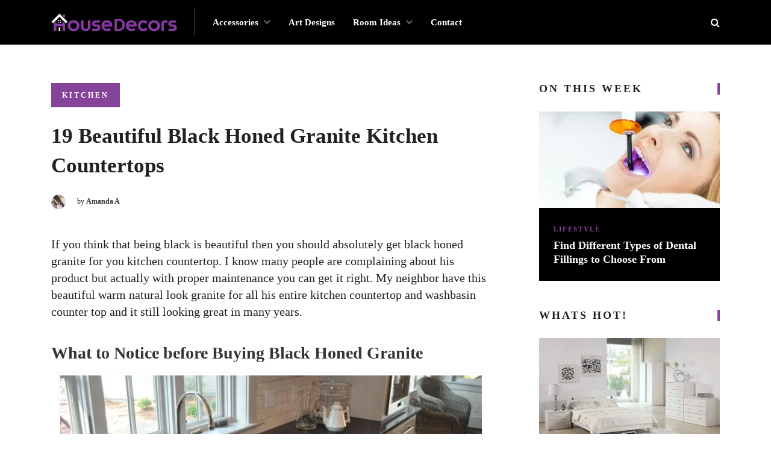

--- FILE ---
content_type: text/html; charset=UTF-8
request_url: https://www.housedecorx.com/black-honed-granite-kitchen-countertops
body_size: 14449
content:
<!doctype html><html class="no-js" lang="en-US" prefix="og: https://ogp.me/ns#"><head itemscope="itemscope" itemtype="http://schema.org/WebSite"><meta charset="UTF-8"><link rel="profile" href="https://gmpg.org/xfn/11"><link rel="pingback" href="https://www.housedecorx.com/xmlrpc.php"><meta name="viewport" content="width=device-width, initial-scale=1.0"><meta itemprop="name" content="House Decors"><title>19 Beautiful Black Honed Granite Kitchen Countertops | House Decors</title><meta name="description" content="If you think that being black is beautiful then you should absolutely get black honed granite for you kitchen countertop. I know many people are complaining"/><meta name="robots" content="follow, index, max-snippet:-1, max-video-preview:-1, max-image-preview:large"/><link rel="canonical" href="https://www.housedecorx.com/black-honed-granite-kitchen-countertops" /><meta property="og:locale" content="en_US" /><meta property="og:type" content="article" /><meta property="og:title" content="19 Beautiful Black Honed Granite Kitchen Countertops | House Decors" /><meta property="og:description" content="If you think that being black is beautiful then you should absolutely get black honed granite for you kitchen countertop. I know many people are complaining" /><meta property="og:url" content="https://www.housedecorx.com/black-honed-granite-kitchen-countertops" /><meta property="og:site_name" content="House Decors" /><meta property="article:section" content="Kitchen" /><meta property="og:updated_time" content="2020-01-17T08:33:26+00:00" /><meta property="og:image" content="https://www.housedecorx.com/wp-content/uploads/2020/01/Black-Honed-Granite-Kitchen-Countertops.jpg" /><meta property="og:image:secure_url" content="https://www.housedecorx.com/wp-content/uploads/2020/01/Black-Honed-Granite-Kitchen-Countertops.jpg" /><meta property="og:image:width" content="800" /><meta property="og:image:height" content="420" /><meta property="og:image:alt" content="Black Honed Granite Kitchen Countertops" /><meta property="og:image:type" content="image/jpeg" /><meta property="article:published_time" content="2020-01-17T00:43:40+00:00" /><meta property="article:modified_time" content="2020-01-17T08:33:26+00:00" /><meta name="twitter:card" content="summary_large_image" /><meta name="twitter:title" content="19 Beautiful Black Honed Granite Kitchen Countertops | House Decors" /><meta name="twitter:description" content="If you think that being black is beautiful then you should absolutely get black honed granite for you kitchen countertop. I know many people are complaining" /><meta name="twitter:image" content="https://www.housedecorx.com/wp-content/uploads/2020/01/Black-Honed-Granite-Kitchen-Countertops.jpg" /><meta name="twitter:label1" content="Written by" /><meta name="twitter:data1" content="Amanda A" /><meta name="twitter:label2" content="Time to read" /><meta name="twitter:data2" content="3 minutes" /> <script type="application/ld+json" class="rank-math-schema">{"@context":"https://schema.org","@graph":[{"@type":["Person","Organization"],"@id":"https://www.housedecorx.com/#person","name":"Admin","logo":{"@type":"ImageObject","@id":"https://www.housedecorx.com/#logo","url":"https://www.housedecorx.com/wp-content/uploads/2019/10/HouseDecors-1.png","contentUrl":"https://www.housedecorx.com/wp-content/uploads/2019/10/HouseDecors-1.png","caption":"House Decors","inLanguage":"en-US","width":"209","height":"30"},"image":{"@type":"ImageObject","@id":"https://www.housedecorx.com/#logo","url":"https://www.housedecorx.com/wp-content/uploads/2019/10/HouseDecors-1.png","contentUrl":"https://www.housedecorx.com/wp-content/uploads/2019/10/HouseDecors-1.png","caption":"House Decors","inLanguage":"en-US","width":"209","height":"30"}},{"@type":"WebSite","@id":"https://www.housedecorx.com/#website","url":"https://www.housedecorx.com","name":"House Decors","publisher":{"@id":"https://www.housedecorx.com/#person"},"inLanguage":"en-US"},{"@type":"ImageObject","@id":"https://www.housedecorx.com/wp-content/uploads/2020/01/Black-Honed-Granite-Kitchen-Countertops.jpg","url":"https://www.housedecorx.com/wp-content/uploads/2020/01/Black-Honed-Granite-Kitchen-Countertops.jpg","width":"800","height":"420","caption":"Black Honed Granite Kitchen Countertops","inLanguage":"en-US"},{"@type":"WebPage","@id":"https://www.housedecorx.com/black-honed-granite-kitchen-countertops#webpage","url":"https://www.housedecorx.com/black-honed-granite-kitchen-countertops","name":"19 Beautiful Black Honed Granite Kitchen Countertops | House Decors","datePublished":"2020-01-17T00:43:40+00:00","dateModified":"2020-01-17T08:33:26+00:00","isPartOf":{"@id":"https://www.housedecorx.com/#website"},"primaryImageOfPage":{"@id":"https://www.housedecorx.com/wp-content/uploads/2020/01/Black-Honed-Granite-Kitchen-Countertops.jpg"},"inLanguage":"en-US"},{"@type":"Person","@id":"https://www.housedecorx.com/black-honed-granite-kitchen-countertops#author","name":"Amanda A","image":{"@type":"ImageObject","@id":"https://www.housedecorx.com/wp-content/uploads/2023/07/cropped-Amanda-A-96x96.jpg","url":"https://www.housedecorx.com/wp-content/uploads/2023/07/cropped-Amanda-A-96x96.jpg","caption":"Amanda A","inLanguage":"en-US"}},{"@type":"BlogPosting","headline":"19 Beautiful Black Honed Granite Kitchen Countertops | House Decors","datePublished":"2020-01-17T00:43:40+00:00","dateModified":"2020-01-17T08:33:26+00:00","articleSection":"Kitchen","author":{"@id":"https://www.housedecorx.com/black-honed-granite-kitchen-countertops#author","name":"Amanda A"},"publisher":{"@id":"https://www.housedecorx.com/#person"},"description":"If you think that being black is beautiful then you should absolutely get black honed granite for you kitchen countertop. I know many people are complaining","name":"19 Beautiful Black Honed Granite Kitchen Countertops | House Decors","@id":"https://www.housedecorx.com/black-honed-granite-kitchen-countertops#richSnippet","isPartOf":{"@id":"https://www.housedecorx.com/black-honed-granite-kitchen-countertops#webpage"},"image":{"@id":"https://www.housedecorx.com/wp-content/uploads/2020/01/Black-Honed-Granite-Kitchen-Countertops.jpg"},"inLanguage":"en-US","mainEntityOfPage":{"@id":"https://www.housedecorx.com/black-honed-granite-kitchen-countertops#webpage"}}]}</script> <link rel='dns-prefetch' href='//fonts.googleapis.com' /><link rel="alternate" type="application/rss+xml" title="House Decors &raquo; Feed" href="https://www.housedecorx.com/feed" /><link rel="alternate" type="application/rss+xml" title="House Decors &raquo; Comments Feed" href="https://www.housedecorx.com/comments/feed" /><link rel="shortcut icon" href="https://www.housedecorx.com/wp-content/uploads/2019/10/Fav-HouseDecors.png" type="image/x-icon" /><link rel="apple-touch-icon-precomposed" href="https://www.housedecorx.com/wp-content/uploads/2019/10/Fav-HouseDecors.png"><meta name="msapplication-TileColor" content="#ffffff"><meta name="msapplication-TileImage" content="https://www.housedecorx.com/wp-content/uploads/2019/10/Fav-HouseDecors.png"><link rel="alternate" title="oEmbed (JSON)" type="application/json+oembed" href="https://www.housedecorx.com/wp-json/oembed/1.0/embed?url=https%3A%2F%2Fwww.housedecorx.com%2Fblack-honed-granite-kitchen-countertops" /><link rel="alternate" title="oEmbed (XML)" type="text/xml+oembed" href="https://www.housedecorx.com/wp-json/oembed/1.0/embed?url=https%3A%2F%2Fwww.housedecorx.com%2Fblack-honed-granite-kitchen-countertops&#038;format=xml" /><style id='wp-img-auto-sizes-contain-inline-css' type='text/css'>img:is([sizes=auto i],[sizes^="auto," i]){contain-intrinsic-size:3000px 1500px}
/*# sourceURL=wp-img-auto-sizes-contain-inline-css */</style><style>#comments,#footer{content-visibility:auto;contain-intrinsic-size:1px 1000px;}</style><link data-optimized="2" rel="stylesheet" href="https://www.housedecorx.com/wp-content/litespeed/css/1e39fbf55437ced8b933929953d94784.css?ver=2ffc7" /><style id='global-styles-inline-css' type='text/css'>:root{--wp--preset--aspect-ratio--square: 1;--wp--preset--aspect-ratio--4-3: 4/3;--wp--preset--aspect-ratio--3-4: 3/4;--wp--preset--aspect-ratio--3-2: 3/2;--wp--preset--aspect-ratio--2-3: 2/3;--wp--preset--aspect-ratio--16-9: 16/9;--wp--preset--aspect-ratio--9-16: 9/16;--wp--preset--color--black: #000000;--wp--preset--color--cyan-bluish-gray: #abb8c3;--wp--preset--color--white: #ffffff;--wp--preset--color--pale-pink: #f78da7;--wp--preset--color--vivid-red: #cf2e2e;--wp--preset--color--luminous-vivid-orange: #ff6900;--wp--preset--color--luminous-vivid-amber: #fcb900;--wp--preset--color--light-green-cyan: #7bdcb5;--wp--preset--color--vivid-green-cyan: #00d084;--wp--preset--color--pale-cyan-blue: #8ed1fc;--wp--preset--color--vivid-cyan-blue: #0693e3;--wp--preset--color--vivid-purple: #9b51e0;--wp--preset--gradient--vivid-cyan-blue-to-vivid-purple: linear-gradient(135deg,rgb(6,147,227) 0%,rgb(155,81,224) 100%);--wp--preset--gradient--light-green-cyan-to-vivid-green-cyan: linear-gradient(135deg,rgb(122,220,180) 0%,rgb(0,208,130) 100%);--wp--preset--gradient--luminous-vivid-amber-to-luminous-vivid-orange: linear-gradient(135deg,rgb(252,185,0) 0%,rgb(255,105,0) 100%);--wp--preset--gradient--luminous-vivid-orange-to-vivid-red: linear-gradient(135deg,rgb(255,105,0) 0%,rgb(207,46,46) 100%);--wp--preset--gradient--very-light-gray-to-cyan-bluish-gray: linear-gradient(135deg,rgb(238,238,238) 0%,rgb(169,184,195) 100%);--wp--preset--gradient--cool-to-warm-spectrum: linear-gradient(135deg,rgb(74,234,220) 0%,rgb(151,120,209) 20%,rgb(207,42,186) 40%,rgb(238,44,130) 60%,rgb(251,105,98) 80%,rgb(254,248,76) 100%);--wp--preset--gradient--blush-light-purple: linear-gradient(135deg,rgb(255,206,236) 0%,rgb(152,150,240) 100%);--wp--preset--gradient--blush-bordeaux: linear-gradient(135deg,rgb(254,205,165) 0%,rgb(254,45,45) 50%,rgb(107,0,62) 100%);--wp--preset--gradient--luminous-dusk: linear-gradient(135deg,rgb(255,203,112) 0%,rgb(199,81,192) 50%,rgb(65,88,208) 100%);--wp--preset--gradient--pale-ocean: linear-gradient(135deg,rgb(255,245,203) 0%,rgb(182,227,212) 50%,rgb(51,167,181) 100%);--wp--preset--gradient--electric-grass: linear-gradient(135deg,rgb(202,248,128) 0%,rgb(113,206,126) 100%);--wp--preset--gradient--midnight: linear-gradient(135deg,rgb(2,3,129) 0%,rgb(40,116,252) 100%);--wp--preset--font-size--small: 13px;--wp--preset--font-size--medium: 20px;--wp--preset--font-size--large: 36px;--wp--preset--font-size--x-large: 42px;--wp--preset--spacing--20: 0.44rem;--wp--preset--spacing--30: 0.67rem;--wp--preset--spacing--40: 1rem;--wp--preset--spacing--50: 1.5rem;--wp--preset--spacing--60: 2.25rem;--wp--preset--spacing--70: 3.38rem;--wp--preset--spacing--80: 5.06rem;--wp--preset--shadow--natural: 6px 6px 9px rgba(0, 0, 0, 0.2);--wp--preset--shadow--deep: 12px 12px 50px rgba(0, 0, 0, 0.4);--wp--preset--shadow--sharp: 6px 6px 0px rgba(0, 0, 0, 0.2);--wp--preset--shadow--outlined: 6px 6px 0px -3px rgb(255, 255, 255), 6px 6px rgb(0, 0, 0);--wp--preset--shadow--crisp: 6px 6px 0px rgb(0, 0, 0);}:where(.is-layout-flex){gap: 0.5em;}:where(.is-layout-grid){gap: 0.5em;}body .is-layout-flex{display: flex;}.is-layout-flex{flex-wrap: wrap;align-items: center;}.is-layout-flex > :is(*, div){margin: 0;}body .is-layout-grid{display: grid;}.is-layout-grid > :is(*, div){margin: 0;}:where(.wp-block-columns.is-layout-flex){gap: 2em;}:where(.wp-block-columns.is-layout-grid){gap: 2em;}:where(.wp-block-post-template.is-layout-flex){gap: 1.25em;}:where(.wp-block-post-template.is-layout-grid){gap: 1.25em;}.has-black-color{color: var(--wp--preset--color--black) !important;}.has-cyan-bluish-gray-color{color: var(--wp--preset--color--cyan-bluish-gray) !important;}.has-white-color{color: var(--wp--preset--color--white) !important;}.has-pale-pink-color{color: var(--wp--preset--color--pale-pink) !important;}.has-vivid-red-color{color: var(--wp--preset--color--vivid-red) !important;}.has-luminous-vivid-orange-color{color: var(--wp--preset--color--luminous-vivid-orange) !important;}.has-luminous-vivid-amber-color{color: var(--wp--preset--color--luminous-vivid-amber) !important;}.has-light-green-cyan-color{color: var(--wp--preset--color--light-green-cyan) !important;}.has-vivid-green-cyan-color{color: var(--wp--preset--color--vivid-green-cyan) !important;}.has-pale-cyan-blue-color{color: var(--wp--preset--color--pale-cyan-blue) !important;}.has-vivid-cyan-blue-color{color: var(--wp--preset--color--vivid-cyan-blue) !important;}.has-vivid-purple-color{color: var(--wp--preset--color--vivid-purple) !important;}.has-black-background-color{background-color: var(--wp--preset--color--black) !important;}.has-cyan-bluish-gray-background-color{background-color: var(--wp--preset--color--cyan-bluish-gray) !important;}.has-white-background-color{background-color: var(--wp--preset--color--white) !important;}.has-pale-pink-background-color{background-color: var(--wp--preset--color--pale-pink) !important;}.has-vivid-red-background-color{background-color: var(--wp--preset--color--vivid-red) !important;}.has-luminous-vivid-orange-background-color{background-color: var(--wp--preset--color--luminous-vivid-orange) !important;}.has-luminous-vivid-amber-background-color{background-color: var(--wp--preset--color--luminous-vivid-amber) !important;}.has-light-green-cyan-background-color{background-color: var(--wp--preset--color--light-green-cyan) !important;}.has-vivid-green-cyan-background-color{background-color: var(--wp--preset--color--vivid-green-cyan) !important;}.has-pale-cyan-blue-background-color{background-color: var(--wp--preset--color--pale-cyan-blue) !important;}.has-vivid-cyan-blue-background-color{background-color: var(--wp--preset--color--vivid-cyan-blue) !important;}.has-vivid-purple-background-color{background-color: var(--wp--preset--color--vivid-purple) !important;}.has-black-border-color{border-color: var(--wp--preset--color--black) !important;}.has-cyan-bluish-gray-border-color{border-color: var(--wp--preset--color--cyan-bluish-gray) !important;}.has-white-border-color{border-color: var(--wp--preset--color--white) !important;}.has-pale-pink-border-color{border-color: var(--wp--preset--color--pale-pink) !important;}.has-vivid-red-border-color{border-color: var(--wp--preset--color--vivid-red) !important;}.has-luminous-vivid-orange-border-color{border-color: var(--wp--preset--color--luminous-vivid-orange) !important;}.has-luminous-vivid-amber-border-color{border-color: var(--wp--preset--color--luminous-vivid-amber) !important;}.has-light-green-cyan-border-color{border-color: var(--wp--preset--color--light-green-cyan) !important;}.has-vivid-green-cyan-border-color{border-color: var(--wp--preset--color--vivid-green-cyan) !important;}.has-pale-cyan-blue-border-color{border-color: var(--wp--preset--color--pale-cyan-blue) !important;}.has-vivid-cyan-blue-border-color{border-color: var(--wp--preset--color--vivid-cyan-blue) !important;}.has-vivid-purple-border-color{border-color: var(--wp--preset--color--vivid-purple) !important;}.has-vivid-cyan-blue-to-vivid-purple-gradient-background{background: var(--wp--preset--gradient--vivid-cyan-blue-to-vivid-purple) !important;}.has-light-green-cyan-to-vivid-green-cyan-gradient-background{background: var(--wp--preset--gradient--light-green-cyan-to-vivid-green-cyan) !important;}.has-luminous-vivid-amber-to-luminous-vivid-orange-gradient-background{background: var(--wp--preset--gradient--luminous-vivid-amber-to-luminous-vivid-orange) !important;}.has-luminous-vivid-orange-to-vivid-red-gradient-background{background: var(--wp--preset--gradient--luminous-vivid-orange-to-vivid-red) !important;}.has-very-light-gray-to-cyan-bluish-gray-gradient-background{background: var(--wp--preset--gradient--very-light-gray-to-cyan-bluish-gray) !important;}.has-cool-to-warm-spectrum-gradient-background{background: var(--wp--preset--gradient--cool-to-warm-spectrum) !important;}.has-blush-light-purple-gradient-background{background: var(--wp--preset--gradient--blush-light-purple) !important;}.has-blush-bordeaux-gradient-background{background: var(--wp--preset--gradient--blush-bordeaux) !important;}.has-luminous-dusk-gradient-background{background: var(--wp--preset--gradient--luminous-dusk) !important;}.has-pale-ocean-gradient-background{background: var(--wp--preset--gradient--pale-ocean) !important;}.has-electric-grass-gradient-background{background: var(--wp--preset--gradient--electric-grass) !important;}.has-midnight-gradient-background{background: var(--wp--preset--gradient--midnight) !important;}.has-small-font-size{font-size: var(--wp--preset--font-size--small) !important;}.has-medium-font-size{font-size: var(--wp--preset--font-size--medium) !important;}.has-large-font-size{font-size: var(--wp--preset--font-size--large) !important;}.has-x-large-font-size{font-size: var(--wp--preset--font-size--x-large) !important;}
/*# sourceURL=global-styles-inline-css */</style><style id='classic-theme-styles-inline-css' type='text/css'>/*! This file is auto-generated */
.wp-block-button__link{color:#fff;background-color:#32373c;border-radius:9999px;box-shadow:none;text-decoration:none;padding:calc(.667em + 2px) calc(1.333em + 2px);font-size:1.125em}.wp-block-file__button{background:#32373c;color:#fff;text-decoration:none}
/*# sourceURL=/wp-includes/css/classic-themes.min.css */</style> <script type="litespeed/javascript" data-src="https://www.housedecorx.com/wp-includes/js/jquery/jquery.min.js" id="jquery-core-js"></script> <link rel="https://api.w.org/" href="https://www.housedecorx.com/wp-json/" /><link rel="alternate" title="JSON" type="application/json" href="https://www.housedecorx.com/wp-json/wp/v2/posts/4632" /><link rel="EditURI" type="application/rsd+xml" title="RSD" href="https://www.housedecorx.com/xmlrpc.php?rsd" /><meta name="generator" content="WordPress 6.9" /><link rel='shortlink' href='https://www.housedecorx.com/?p=4632' /><link rel="icon" href="https://www.housedecorx.com/wp-content/uploads/2019/10/Fav-HouseDecors.png" sizes="32x32" /><link rel="icon" href="https://www.housedecorx.com/wp-content/uploads/2019/10/Fav-HouseDecors.png" sizes="192x192" /><link rel="apple-touch-icon" href="https://www.housedecorx.com/wp-content/uploads/2019/10/Fav-HouseDecors.png" /><meta name="msapplication-TileImage" content="https://www.housedecorx.com/wp-content/uploads/2019/10/Fav-HouseDecors.png" /></head><body data-rsssl=1 id="blog" class="wp-singular post-template-default single single-post postid-4632 single-format-standard wp-theme-mts_multiplex main"><div class="main-container"><header id="site-header" class="main-header header-default clearfix" role="banner" itemscope="itemscope" itemtype="http://schema.org/WPHeader"><div class="container"><div id="header" class="clearfix"><div class="logo-wrap"><h2 id="logo" class="image-logo clearfix"><a href="https://www.housedecorx.com"><img src="https://www.housedecorx.com/wp-content/uploads/2019/10/HouseDecors-1.png.webp" alt="House Decors"></a></h2></div><div id="primary-navigation" class="primary-navigation" role="navigation" itemscope="itemscope" itemtype="http://schema.org/SiteNavigationElement"><a href="#" id="pull" class="toggle-mobile-menu"><span>Menu</span></a><nav class="navigation clearfix"><ul id="menu-home" class="menu clearfix"><li id="menu-item-1060" class="menu-item menu-item-type-taxonomy menu-item-object-category menu-item-has-children menu-item-1060"><a href="https://www.housedecorx.com/accessories">Accessories</a><ul class="sub-menu"><li id="menu-item-346" class="menu-item menu-item-type-taxonomy menu-item-object-category menu-item-346"><a href="https://www.housedecorx.com/accessories/lighting">Lighting</a></li><li id="menu-item-133" class="menu-item menu-item-type-taxonomy menu-item-object-category menu-item-133"><a href="https://www.housedecorx.com/accessories/furniture">Furniture</a></li><li id="menu-item-5089" class="menu-item menu-item-type-custom menu-item-object-custom menu-item-5089"><a href="https://www.muda.co.id/">Beauty</a></li></ul></li><li id="menu-item-5053" class="menu-item menu-item-type-taxonomy menu-item-object-category menu-item-5053"><a href="https://www.housedecorx.com/art-designs">Art Designs</a></li><li id="menu-item-5079" class="menu-item menu-item-type-taxonomy menu-item-object-category current-post-ancestor menu-item-has-children menu-item-5079"><a href="https://www.housedecorx.com/room-ideas">Room Ideas</a><ul class="sub-menu"><li id="menu-item-5080" class="menu-item menu-item-type-taxonomy menu-item-object-category menu-item-5080"><a href="https://www.housedecorx.com/room-ideas/bathroom">Bathroom</a></li><li id="menu-item-5081" class="menu-item menu-item-type-taxonomy menu-item-object-category menu-item-5081"><a href="https://www.housedecorx.com/room-ideas/bedroom">Bedroom</a></li><li id="menu-item-5082" class="menu-item menu-item-type-taxonomy menu-item-object-category menu-item-5082"><a href="https://www.housedecorx.com/room-ideas/dining-room">Dining Room</a></li><li id="menu-item-5083" class="menu-item menu-item-type-taxonomy menu-item-object-category current-post-ancestor current-menu-parent current-post-parent menu-item-5083"><a href="https://www.housedecorx.com/room-ideas/kitchen">Kitchen</a></li><li id="menu-item-5084" class="menu-item menu-item-type-taxonomy menu-item-object-category menu-item-5084"><a href="https://www.housedecorx.com/room-ideas/living-room">Living Room</a></li></ul></li><li id="menu-item-5085" class="menu-item menu-item-type-post_type menu-item-object-page menu-item-5085"><a href="https://www.housedecorx.com/contact">Contact</a></li></ul></nav><nav class="navigation mobile-only clearfix mobile-menu-wrapper"><ul id="menu-home-1" class="menu clearfix"><li class="menu-item menu-item-type-taxonomy menu-item-object-category menu-item-has-children menu-item-1060"><a href="https://www.housedecorx.com/accessories">Accessories</a><ul class="sub-menu"><li class="menu-item menu-item-type-taxonomy menu-item-object-category menu-item-346"><a href="https://www.housedecorx.com/accessories/lighting">Lighting</a></li><li class="menu-item menu-item-type-taxonomy menu-item-object-category menu-item-133"><a href="https://www.housedecorx.com/accessories/furniture">Furniture</a></li><li class="menu-item menu-item-type-custom menu-item-object-custom menu-item-5089"><a href="https://www.muda.co.id/">Beauty</a></li></ul></li><li class="menu-item menu-item-type-taxonomy menu-item-object-category menu-item-5053"><a href="https://www.housedecorx.com/art-designs">Art Designs</a></li><li class="menu-item menu-item-type-taxonomy menu-item-object-category current-post-ancestor menu-item-has-children menu-item-5079"><a href="https://www.housedecorx.com/room-ideas">Room Ideas</a><ul class="sub-menu"><li class="menu-item menu-item-type-taxonomy menu-item-object-category menu-item-5080"><a href="https://www.housedecorx.com/room-ideas/bathroom">Bathroom</a></li><li class="menu-item menu-item-type-taxonomy menu-item-object-category menu-item-5081"><a href="https://www.housedecorx.com/room-ideas/bedroom">Bedroom</a></li><li class="menu-item menu-item-type-taxonomy menu-item-object-category menu-item-5082"><a href="https://www.housedecorx.com/room-ideas/dining-room">Dining Room</a></li><li class="menu-item menu-item-type-taxonomy menu-item-object-category current-post-ancestor current-menu-parent current-post-parent menu-item-5083"><a href="https://www.housedecorx.com/room-ideas/kitchen">Kitchen</a></li><li class="menu-item menu-item-type-taxonomy menu-item-object-category menu-item-5084"><a href="https://www.housedecorx.com/room-ideas/living-room">Living Room</a></li></ul></li><li class="menu-item menu-item-type-post_type menu-item-object-page menu-item-5085"><a href="https://www.housedecorx.com/contact">Contact</a></li></ul></nav></div><div class="header-search-icon"><i class="fa fa-search"></i></div></div></div><div class="header-search-box"><div class="container"><form method="get" id="searchform" class="search-form" action="https://www.housedecorx.com" _lpchecked="1"><fieldset>
<input type="text" name="s" id="s" value="" placeholder="Enter Your Search Topic..." >
<button id="search-image" class="sbutton icon" type="submit" value=""><i class="fa fa-search"></i></button></fieldset></form><div class="search-box-wrapper"><ul class="clearfix"><li class="search-box-posts clearfix post-6154 post type-post status-publish format-standard has-post-thumbnail hentry category-lifestyle has_thumb" id="post-6154"><a href="https://www.housedecorx.com/find-different-types-of-dental-fillings-to-choose-from" title="Find Different Types of Dental Fillings to Choose From" id="featured-thumbnail" class="post-image multiplex-featured"><div class="featured-thumbnail">
<img data-lazyloaded="1" src="[data-uri]" width="255" height="160" data-src="https://www.housedecorx.com/wp-content/uploads/2025/02/Find-Different-Types-of-Dental-Fillings-to-Choose-From-255x160.webp" class="attachment-multiplex-featured size-multiplex-featured wp-post-image" alt="Find Different Types of Dental Fillings to Choose From" title="Find Different Types of Dental Fillings to Choose From" decoding="async" /></div>
</a><header><h3 class="title front-view-title">
<a href="https://www.housedecorx.com/find-different-types-of-dental-fillings-to-choose-from" title="Find Different Types of Dental Fillings to Choose From">Find Different Types of Dental Fillings to Choose From</a></h3></header><div class="theviews">180 views</div></li><li class="search-box-posts clearfix post-6148 post type-post status-publish format-standard has-post-thumbnail hentry category-lifestyle has_thumb" id="post-6148"><a href="https://www.housedecorx.com/ways-to-choose-the-right-hair-tonic-for-healthy-and-strong-hair" title="10 Ways to Choose the Right Hair Tonic for Healthy and Strong Hair" id="featured-thumbnail" class="post-image multiplex-featured"><div class="featured-thumbnail">
<img data-lazyloaded="1" src="[data-uri]" width="255" height="160" data-src="https://www.housedecorx.com/wp-content/uploads/2025/02/Ways-to-Choose-the-Right-Hair-Tonic-for-Healthy-and-Strong-Hair-255x160.webp" class="attachment-multiplex-featured size-multiplex-featured wp-post-image" alt="10 Ways to Choose the Right Hair Tonic for Healthy and Strong Hair" title="10 Ways to Choose the Right Hair Tonic for Healthy and Strong Hair" decoding="async" /></div>
</a><header><h3 class="title front-view-title">
<a href="https://www.housedecorx.com/ways-to-choose-the-right-hair-tonic-for-healthy-and-strong-hair" title="10 Ways to Choose the Right Hair Tonic for Healthy and Strong Hair">10 Ways to Choose the Right Hair Tonic for Healthy and Strong Hair</a></h3></header><div class="theviews">181 views</div></li><li class="search-box-posts clearfix post-6143 post type-post status-publish format-standard has-post-thumbnail hentry category-lifestyle has_thumb" id="post-6143"><a href="https://www.housedecorx.com/tips-for-finding-effective-and-promising-side-jobs" title="10 Tips for Finding Effective and Promising Side Jobs" id="featured-thumbnail" class="post-image multiplex-featured"><div class="featured-thumbnail">
<img data-lazyloaded="1" src="[data-uri]" width="255" height="160" data-src="https://www.housedecorx.com/wp-content/uploads/2025/02/Tips-for-Finding-Effective-and-Promising-Side-Jobs-255x160.webp" class="attachment-multiplex-featured size-multiplex-featured wp-post-image" alt="10 Tips for Finding Effective and Promising Side Jobs" title="10 Tips for Finding Effective and Promising Side Jobs" decoding="async" /></div>
</a><header><h3 class="title front-view-title">
<a href="https://www.housedecorx.com/tips-for-finding-effective-and-promising-side-jobs" title="10 Tips for Finding Effective and Promising Side Jobs">10 Tips for Finding Effective and Promising Side Jobs</a></h3></header><div class="theviews">158 views</div></li><li class="search-box-posts clearfix post-6137 post type-post status-publish format-standard has-post-thumbnail hentry category-lifestyle has_thumb" id="post-6137"><a href="https://www.housedecorx.com/bri-deposit-requirements-you-need-to-know-before-investing" title="BRI Deposit Requirements You Need to Know Before Investing" id="featured-thumbnail" class="post-image multiplex-featured"><div class="featured-thumbnail">
<img data-lazyloaded="1" src="[data-uri]" width="255" height="160" data-src="https://www.housedecorx.com/wp-content/uploads/2025/02/BRI-Deposit-Requirements-You-Need-to-Know-Before-Investing-255x160.webp" class="attachment-multiplex-featured size-multiplex-featured wp-post-image" alt="BRI Deposit Requirements You Need to Know Before Investing" title="BRI Deposit Requirements You Need to Know Before Investing" decoding="async" /></div>
</a><header><h3 class="title front-view-title">
<a href="https://www.housedecorx.com/bri-deposit-requirements-you-need-to-know-before-investing" title="BRI Deposit Requirements You Need to Know Before Investing">BRI Deposit Requirements You Need to Know Before Investing</a></h3></header><div class="theviews">187 views</div></li></ul></div></div></div></header><div id="wrapper" class="single clearfix single_post_wrap"><div class="container clearfix"><article class="article"><div id="content_box" class="cslayout"><div id="post-4632" class="g post post-4632 type-post status-publish format-standard has-post-thumbnail hentry category-kitchen has_thumb"><div class="single_post"><header><div class="thecategory">
<a href="https://www.housedecorx.com/room-ideas/kitchen" title="View all posts in Kitchen">Kitchen</a></div><h1 class="title single-title">19 Beautiful Black Honed Granite Kitchen Countertops</h1><div class="post-info">
<span class="theauthorimage"><img data-lazyloaded="1" src="[data-uri]" alt='Avatar photo' data-src='https://www.housedecorx.com/wp-content/uploads/2023/07/cropped-Amanda-A-24x24.jpg' data-srcset='https://www.housedecorx.com/wp-content/uploads/2023/07/cropped-Amanda-A-48x48.jpg 2x' class='avatar avatar-24 photo' height='24' width='24' decoding='async'/></span>
<span class="theauthor"><span><span class="author-text">by </span><a href="https://www.housedecorx.com/author/wizzco16" title="Posts by Amanda A" rel="author">Amanda A</a></span></span></div></header><div class="post-single-content box mark-links entry-content"><div class="thecontent"><p>If you think that being black is beautiful then you should absolutely get black honed granite for you kitchen countertop. I know many people are complaining about his product but actually with proper maintenance you can get it right. My neighbor have this beautiful warm natural look granite for all his entire kitchen countertop and washbasin counter top and it still looking great in many years.</p><h2>What to Notice before Buying Black Honed Granite</h2><figure id="attachment_4634" aria-describedby="caption-attachment-4634" style="width: 800px" class="wp-caption aligncenter"><img data-lazyloaded="1" src="[data-uri]" fetchpriority="high" decoding="async" class="size-full wp-image-4634" data-src="https://www.housedecorx.com/wp-content/uploads/2020/01/What-to-Notice-before-Buying-Black-Honed-Granite.jpg.webp" alt="What to Notice before Buying Black Honed Granite" width="800" height="420" /><figcaption id="caption-attachment-4634" class="wp-caption-text">Image Credit: Twistedface.org</figcaption></figure><p>If you are new to granite and consider to purchase it for your home there are some things that should be bear in mind. Remember that since absolute black granite is quite popular a counter top there are a lot of similar products on the market. Make sure that your black honed granite is not doctored slab or imitation stone by using simple lemon juice test. If the stone with lemon juice droplets are darken on the surface soon, it means you should not buy. But if you see that the gorgeous black honed granite darken for 30 minutes or more it means it has a very good quality.</p><h2>How to Maintenance Black Honed Granite</h2><figure id="attachment_4635" aria-describedby="caption-attachment-4635" style="width: 800px" class="wp-caption aligncenter"><img data-lazyloaded="1" src="[data-uri]" decoding="async" class="size-full wp-image-4635" data-src="https://www.housedecorx.com/wp-content/uploads/2020/01/How-to-Maintenance-Black-Honed-Granite.jpg.webp" alt="How to Maintenance Black Honed Granite" width="800" height="420" /><figcaption id="caption-attachment-4635" class="wp-caption-text">Image Credit: Davewomach.com</figcaption></figure><p>Not many know but actual black honed granite will actually show in grey color. Of course there are many people still thinking that the stone is really supposed to be black. Despite of what the color should be, there is something you should be considered while trying to cleaning it up. Since you will use it for the kitchen counter top like in these photos, it is highly recommended that you will clean up the counter immediately as soon as you see any spills. But for daily maintenance, clean it with warm water and dry it with microfiber cloth in circular motion will be enough.</p><p>Of course there is also granite cleaner on the market if you find it hard to clean it with easy way. But there are ways to keep your granite from stain or etch. Always use cutting board while preparing your food ingredient and place table mates before you place any tableware on it to avoid scratching. Although it seems tricky but having the proper maintenance on your gorgeous black honed granite kitchen will make it look elegant and sophisticated just like in these photos below.</p><h2>Beautiful Black Honed Granite Kitchen Countertops</h2><figure id="attachment_4636" aria-describedby="caption-attachment-4636" style="width: 800px" class="wp-caption aligncenter"><img data-lazyloaded="1" src="[data-uri]" decoding="async" class="size-full wp-image-4636" data-src="https://www.housedecorx.com/wp-content/uploads/2020/01/Honed-black-granite-kitchen-counters.jpg.webp" alt="Honed black granite kitchen counters" width="800" height="420" /><figcaption id="caption-attachment-4636" class="wp-caption-text">Honed black granite kitchen counters &#8211; Image Credit: Forum.ivd.ru</figcaption></figure><figure id="attachment_4637" aria-describedby="caption-attachment-4637" style="width: 800px" class="wp-caption aligncenter"><img data-lazyloaded="1" src="[data-uri]" decoding="async" class="size-full wp-image-4637" data-src="https://www.housedecorx.com/wp-content/uploads/2020/01/Honed-black-granite-kitchen-countertops.jpg.webp" alt="Honed black granite kitchen countertops" width="800" height="420" /><figcaption id="caption-attachment-4637" class="wp-caption-text">Honed black granite kitchen countertops &#8211; Image Credit: Hotelresidencia.com</figcaption></figure><figure id="attachment_4638" aria-describedby="caption-attachment-4638" style="width: 800px" class="wp-caption aligncenter"><img data-lazyloaded="1" src="[data-uri]" decoding="async" class="size-full wp-image-4638" data-src="https://www.housedecorx.com/wp-content/uploads/2020/01/Black-honed-granite-kitchen.jpg.webp" alt="Black honed granite kitchen" width="800" height="420" /><figcaption id="caption-attachment-4638" class="wp-caption-text">Black honed granite kitchen &#8211; Image Credit: Pinterest.com @PatraStoneWorks</figcaption></figure><figure id="attachment_4639" aria-describedby="caption-attachment-4639" style="width: 800px" class="wp-caption aligncenter"><img data-lazyloaded="1" src="[data-uri]" decoding="async" class="size-full wp-image-4639" data-src="https://www.housedecorx.com/wp-content/uploads/2020/01/Kitchen-with-honed-black-granite.jpg.webp" alt="Kitchen with honed black granite" width="800" height="420" /><figcaption id="caption-attachment-4639" class="wp-caption-text">Kitchen with honed black granite &#8211; Image Credit: Irastar.com</figcaption></figure><figure id="attachment_4640" aria-describedby="caption-attachment-4640" style="width: 800px" class="wp-caption aligncenter"><img data-lazyloaded="1" src="[data-uri]" decoding="async" class="size-full wp-image-4640" data-src="https://www.housedecorx.com/wp-content/uploads/2020/01/White-kitchens-with-black-honed-granite.jpg.webp" alt="White kitchens with black honed granite" width="800" height="420" /><figcaption id="caption-attachment-4640" class="wp-caption-text">White kitchens with black honed granite &#8211; Image Credit: Primestones.com</figcaption></figure><figure id="attachment_4641" aria-describedby="caption-attachment-4641" style="width: 800px" class="wp-caption aligncenter"><img data-lazyloaded="1" src="[data-uri]" decoding="async" class="size-full wp-image-4641" data-src="https://www.housedecorx.com/wp-content/uploads/2020/01/Honed-black-granite-kitchen-counter.jpg.webp" alt="Honed black granite kitchen counter" width="800" height="420" /><figcaption id="caption-attachment-4641" class="wp-caption-text">Honed black granite kitchen counter &#8211; Image Credit: Gnlgranitedesign.com</figcaption></figure><figure id="attachment_4642" aria-describedby="caption-attachment-4642" style="width: 800px" class="wp-caption aligncenter"><img data-lazyloaded="1" src="[data-uri]" decoding="async" class="size-full wp-image-4642" data-src="https://www.housedecorx.com/wp-content/uploads/2020/01/Black-honed-granite-kitchen-ideas.jpg.webp" alt="Black honed granite kitchen ideas" width="800" height="420" /><figcaption id="caption-attachment-4642" class="wp-caption-text">Black honed granite kitchen ideas &#8211; Image Credit: Ultimatedesignkitchens.com</figcaption></figure><figure id="attachment_4643" aria-describedby="caption-attachment-4643" style="width: 800px" class="wp-caption aligncenter"><img data-lazyloaded="1" src="[data-uri]" decoding="async" class="size-full wp-image-4643" data-src="https://www.housedecorx.com/wp-content/uploads/2020/01/Black-honed-granite-countertop.jpg.webp" alt="Black honed granite countertop" width="800" height="420" /><figcaption id="caption-attachment-4643" class="wp-caption-text">Black honed granite countertop &#8211; Image Credit: Decorpad.com</figcaption></figure><figure id="attachment_4644" aria-describedby="caption-attachment-4644" style="width: 800px" class="wp-caption aligncenter"><img data-lazyloaded="1" src="[data-uri]" decoding="async" class="size-full wp-image-4644" data-src="https://www.housedecorx.com/wp-content/uploads/2020/01/Black-honed-granite-countertops.jpg.webp" alt="Black honed granite countertops" width="800" height="420" /><figcaption id="caption-attachment-4644" class="wp-caption-text">Black honed granite countertops &#8211; Image Credit: Beeyoutifullife.com</figcaption></figure><figure id="attachment_4645" aria-describedby="caption-attachment-4645" style="width: 800px" class="wp-caption aligncenter"><img data-lazyloaded="1" src="[data-uri]" decoding="async" class="size-full wp-image-4645" data-src="https://www.housedecorx.com/wp-content/uploads/2020/01/Honed-black-granite-countertops.jpg.webp" alt="Honed black granite countertops" width="800" height="420" /><figcaption id="caption-attachment-4645" class="wp-caption-text">Honed black granite countertops &#8211; Image Credit: Pinterest.com @Absolute_stone</figcaption></figure><figure id="attachment_4646" aria-describedby="caption-attachment-4646" style="width: 800px" class="wp-caption aligncenter"><img data-lazyloaded="1" src="[data-uri]" decoding="async" class="size-full wp-image-4646" data-src="https://www.housedecorx.com/wp-content/uploads/2020/01/Honed-black-pearl-granite.jpg.webp" alt="Honed black pearl granite" width="800" height="420" /><figcaption id="caption-attachment-4646" class="wp-caption-text">Honed black pearl granite &#8211; Image Credit: Decorpad.com</figcaption></figure><figure id="attachment_4647" aria-describedby="caption-attachment-4647" style="width: 800px" class="wp-caption aligncenter"><img data-lazyloaded="1" src="[data-uri]" decoding="async" class="size-full wp-image-4647" data-src="https://www.housedecorx.com/wp-content/uploads/2020/01/Honed-black-granite-countertops-pros-and-cons.jpg.webp" alt="Honed black granite countertops pros and cons" width="800" height="420" /><figcaption id="caption-attachment-4647" class="wp-caption-text">Honed black granite countertops pros and cons &#8211; Image Credit: Love-kitchens.co.uk</figcaption></figure><figure id="attachment_4648" aria-describedby="caption-attachment-4648" style="width: 800px" class="wp-caption aligncenter"><img data-lazyloaded="1" src="[data-uri]" decoding="async" class="size-full wp-image-4648" data-src="https://www.housedecorx.com/wp-content/uploads/2020/01/Black-honed-quartz-countertops.jpg.webp" alt="Black honed quartz countertops" width="800" height="420" /><figcaption id="caption-attachment-4648" class="wp-caption-text">Black honed quartz countertops &#8211; Image Credit: Granitemarblewa.com</figcaption></figure><figure id="attachment_4649" aria-describedby="caption-attachment-4649" style="width: 800px" class="wp-caption aligncenter"><img data-lazyloaded="1" src="[data-uri]" decoding="async" class="size-full wp-image-4649" data-src="https://www.housedecorx.com/wp-content/uploads/2020/01/Honed-black-mist-granite.jpg.webp" alt="Honed black mist granite" width="800" height="420" /><figcaption id="caption-attachment-4649" class="wp-caption-text">Honed black mist granite &#8211; Image Credit: 2Cabinetgirls.com</figcaption></figure><figure id="attachment_4650" aria-describedby="caption-attachment-4650" style="width: 800px" class="wp-caption aligncenter"><img data-lazyloaded="1" src="[data-uri]" decoding="async" class="size-full wp-image-4650" data-src="https://www.housedecorx.com/wp-content/uploads/2020/01/Mesabi-black-honed-granite.jpg.webp" alt="Mesabi black honed granite" width="800" height="420" /><figcaption id="caption-attachment-4650" class="wp-caption-text">Mesabi black honed granite &#8211; Image Credit: Benimmulku.com</figcaption></figure><figure id="attachment_4651" aria-describedby="caption-attachment-4651" style="width: 800px" class="wp-caption aligncenter"><img data-lazyloaded="1" src="[data-uri]" decoding="async" class="size-full wp-image-4651" data-src="https://www.housedecorx.com/wp-content/uploads/2020/01/Absolute-black-honed-granite-countertops.jpg.webp" alt="Absolute black honed granite countertops" width="800" height="420" /><figcaption id="caption-attachment-4651" class="wp-caption-text">Absolute black honed granite countertops &#8211; Image Credit: Babywatchome.com</figcaption></figure><figure id="attachment_4652" aria-describedby="caption-attachment-4652" style="width: 800px" class="wp-caption aligncenter"><img data-lazyloaded="1" src="[data-uri]" decoding="async" class="size-full wp-image-4652" data-src="https://www.housedecorx.com/wp-content/uploads/2020/01/Black-vermont-honed-granite.jpg.webp" alt="Black vermont honed granite" width="800" height="420" /><figcaption id="caption-attachment-4652" class="wp-caption-text">Black vermont honed granite &#8211; Image Credit: Pinterest.com @Kingaesdora</figcaption></figure><figure id="attachment_4653" aria-describedby="caption-attachment-4653" style="width: 800px" class="wp-caption aligncenter"><img data-lazyloaded="1" src="[data-uri]" decoding="async" class="size-full wp-image-4653" data-src="https://www.housedecorx.com/wp-content/uploads/2020/01/Virginia-black-honed-granite.jpg.webp" alt="Virginia black honed granite" width="800" height="420" /><figcaption id="caption-attachment-4653" class="wp-caption-text">Virginia black honed granite &#8211; Image Credit: Babywatchome.com</figcaption></figure><figure id="attachment_4654" aria-describedby="caption-attachment-4654" style="width: 800px" class="wp-caption aligncenter"><img data-lazyloaded="1" src="[data-uri]" decoding="async" class="size-full wp-image-4654" data-src="https://www.housedecorx.com/wp-content/uploads/2020/01/Honed-black-slate-countertops.jpg.webp" alt="Honed black slate countertops" width="800" height="420" /><figcaption id="caption-attachment-4654" class="wp-caption-text">Honed black slate countertops &#8211; Image Credit: Houzz.com</figcaption></figure></div><div class="share-wrap bottom"><span class="share-text">Share</span><div class="shareit shareit-circular circular bottom">
<a href="//www.facebook.com/share.php?m2w&s=100&p[url]=https%3A%2F%2Fwww.housedecorx.com%2Fblack-honed-granite-kitchen-countertops&p[images][0]=h&p[title]=19%20Beautiful%20Black%20Honed%20Granite%20Kitchen%20Countertops&u=https%3A%2F%2Fwww.housedecorx.com%2Fblack-honed-granite-kitchen-countertops&t=19%20Beautiful%20Black%20Honed%20Granite%20Kitchen%20Countertops" class="facebooksharebtn" onclick="javascript:window.open(this.href, '', 'menubar=no,toolbar=no,resizable=yes,scrollbars=yes,height=600,width=600');return false;"><span class="social-icon"><i class="fa fa-facebook"></i></span></a>
<a href="https://twitter.com/intent/tweet?original_referer=https%3A%2F%2Fwww.housedecorx.com%2Fblack-honed-granite-kitchen-countertops&text=19 Beautiful Black Honed Granite Kitchen Countertops&url=https%3A%2F%2Fwww.housedecorx.com%2Fblack-honed-granite-kitchen-countertops" class="twitterbutton" onclick="javascript:window.open(this.href, '', 'menubar=no,toolbar=no,resizable=yes,scrollbars=yes,height=600,width=600');return false;"><span class="social-icon"><i class="fa fa-twitter"></i></span></a>
<a href="http://pinterest.com/pin/create/button/?url=https%3A%2F%2Fwww.housedecorx.com%2Fblack-honed-granite-kitchen-countertops&multiplex=https://www.housedecorx.com/wp-content/uploads/2020/01/Black-Honed-Granite-Kitchen-Countertops.jpg&description=19 Beautiful Black Honed Granite Kitchen Countertops" class="share-pinbtn" onclick="javascript:window.open(this.href, '', 'menubar=no,toolbar=no,resizable=yes,scrollbars=yes,height=600,width=600');return false;"><span class="social-icon"><i class="fa fa-pinterest"></i></span></a>
<a href="https://wa.me/?text=19 Beautiful Black Honed Granite Kitchen Countertops https%3A%2F%2Fwww.housedecorx.com%2Fblack-honed-granite-kitchen-countertops" class="whatsapp" onclick="javascript:window.open(this.href, '', 'menubar=no,toolbar=no,resizable=yes,scrollbars=yes,height=600,width=600');return false;"><span class="social-icon"><i class="fa fa-whatsapp"></i></span></a>
<a href="javascript:window.open('https://telegram.me/share/url?url='+encodeURIComponent(window.location.href), '_blank')" class="telegram"><span class="social-icon"><i class="fa fa-paper-plane"></i></span></a></div></div></div></div><div class="related-posts default position-default "><div class="related-posts-title"><h4 class="main-title">Related Articles</h4></div><div class="related-posts-container clear"><article class="latestPost excerpt flex-grid grid2"><div class="the-post-thumbnail astext">			<a href="https://www.housedecorx.com/wood-kitchen-chairs-casters" title="Wood Upholstered Kitchen Chairs with Casters" id="featured-thumbnail"><div class="featured-thumbnail">
<img data-lazyloaded="1" src="[data-uri]" width="540" height="288" data-src="https://www.housedecorx.com/wp-content/uploads/2017/12/Wood-Kitchen-Chairs-Casters.jpg.webp" class="attachment-multiplex-layout-2 size-multiplex-layout-2 wp-post-image" alt="Wood Upholstered Kitchen Chairs with Casters" title="Wood Upholstered Kitchen Chairs with Casters" decoding="async" /></div></a></div><div class="wrapper"><header><div class="the-text-category astext"><div class="thecategory">
<a href="https://www.housedecorx.com/accessories/furniture" title="View all posts in Furniture">Furniture</a></div></div><h2 class="title front-view-title"><a href="https://www.housedecorx.com/wood-kitchen-chairs-casters" title="Wood Upholstered Kitchen Chairs with Casters">Wood Upholstered Kitchen Chairs with Casters</a></h2></header></div></article><article class="latestPost excerpt flex-grid grid2"><div class="the-post-thumbnail astext">			<a href="https://www.housedecorx.com/kitchen-tile-backsplash-ideas" title="33 Best Kitchen Tile Backsplash Ideas: Express Your Style" id="featured-thumbnail"><div class="featured-thumbnail">
<img data-lazyloaded="1" src="[data-uri]" width="540" height="420" data-src="https://www.housedecorx.com/wp-content/uploads/2023/07/Speckled-Backsplash-540x420.webp" class="attachment-multiplex-layout-2 size-multiplex-layout-2 wp-post-image" alt="33 Best Kitchen Tile Backsplash Ideas: Express Your Style" title="33 Best Kitchen Tile Backsplash Ideas: Express Your Style" decoding="async" /></div></a></div><div class="wrapper"><header><div class="the-text-category astext"><div class="thecategory">
<a href="https://www.housedecorx.com/room-ideas/kitchen" title="View all posts in Kitchen">Kitchen</a></div></div><h2 class="title front-view-title"><a href="https://www.housedecorx.com/kitchen-tile-backsplash-ideas" title="33 Best Kitchen Tile Backsplash Ideas: Express Your Style">33 Best Kitchen Tile Backsplash Ideas: Express Your Style</a></h2></header></div></article><article class="latestPost excerpt flex-grid grid2"><div class="the-post-thumbnail astext">			<a href="https://www.housedecorx.com/beautiful-elegant-modern-small-kitchen" title="Beautiful and Elegant Modern Small Kitchen Design Ideas" id="featured-thumbnail"><div class="featured-thumbnail">
<img data-lazyloaded="1" src="[data-uri]" width="540" height="288" data-src="https://www.housedecorx.com/wp-content/uploads/2018/05/Modern-Small-Kitchen.jpg.webp" class="attachment-multiplex-layout-2 size-multiplex-layout-2 wp-post-image" alt="Beautiful and Elegant Modern Small Kitchen Design Ideas" title="Beautiful and Elegant Modern Small Kitchen Design Ideas" decoding="async" /></div></a></div><div class="wrapper"><header><div class="the-text-category astext"><div class="thecategory">
<a href="https://www.housedecorx.com/room-ideas/kitchen" title="View all posts in Kitchen">Kitchen</a></div></div><h2 class="title front-view-title"><a href="https://www.housedecorx.com/beautiful-elegant-modern-small-kitchen" title="Beautiful and Elegant Modern Small Kitchen Design Ideas">Beautiful and Elegant Modern Small Kitchen Design Ideas</a></h2></header></div></article><article class="latestPost excerpt flex-grid grid2"><div class="the-post-thumbnail astext">			<a href="https://www.housedecorx.com/peel-and-stick-kitchen-backsplash-ideas" title="10 Best Peel and Stick Kitchen Backsplash Ideas: Innovative and Easy" id="featured-thumbnail"><div class="featured-thumbnail">
<img data-lazyloaded="1" src="[data-uri]" width="540" height="420" data-src="https://www.housedecorx.com/wp-content/uploads/2023/07/PVC-Mosaic-Backsplashes-540x420.webp" class="attachment-multiplex-layout-2 size-multiplex-layout-2 wp-post-image" alt="10 Best Peel and Stick Kitchen Backsplash Ideas: Innovative and Easy" title="10 Best Peel and Stick Kitchen Backsplash Ideas: Innovative and Easy" decoding="async" /></div></a></div><div class="wrapper"><header><div class="the-text-category astext"><div class="thecategory">
<a href="https://www.housedecorx.com/room-ideas/kitchen" title="View all posts in Kitchen">Kitchen</a></div></div><h2 class="title front-view-title"><a href="https://www.housedecorx.com/peel-and-stick-kitchen-backsplash-ideas" title="10 Best Peel and Stick Kitchen Backsplash Ideas: Innovative and Easy">10 Best Peel and Stick Kitchen Backsplash Ideas: Innovative and Easy</a></h2></header></div></article></div></div></div></div></article><aside id="sidebar" class="sidebar c-4-12 mts-sidebar-sidebar" role="complementary" itemscope itemtype="http://schema.org/WPSideBar"><div id="mts_recent_posts_widget-3" class="widget widget_mts_recent_posts_widget vertical-small"><h3 class="widget-title">On This Week</h3><ul class="advanced-recent-posts"><li class="post-box vertical-small have-thumb"><div class="post-img">
<a href="https://www.housedecorx.com/find-different-types-of-dental-fillings-to-choose-from" title="Find Different Types of Dental Fillings to Choose From">
<img data-lazyloaded="1" src="[data-uri]" width="300" height="160" data-src="https://www.housedecorx.com/wp-content/uploads/2025/02/Find-Different-Types-of-Dental-Fillings-to-Choose-From-300x160.webp" class="attachment-multiplex-widgetfull size-multiplex-widgetfull wp-post-image" alt="Find Different Types of Dental Fillings to Choose From" title="Find Different Types of Dental Fillings to Choose From" decoding="async" />						</a></div><div class="post-data"><div class="post-data-container"><div class="thecategory"><a href="https://www.housedecorx.com/lifestyle" title="View all posts in Lifestyle">Lifestyle</a></div><div class="post-title">
<a href="https://www.housedecorx.com/find-different-types-of-dental-fillings-to-choose-from" title="Find Different Types of Dental Fillings to Choose From">Find Different Types of Dental Fillings to Choose From</a></div></div></div></li></ul><style>#mts_recent_posts_widget-3 .wp-post-image { border-radius:0px }</style></div><style>#mts_recent_posts_widget-3.widget_mts_recent_posts_widget li { 
					border-radius:0px;
					background:#000000;
				} #mts_recent_posts_widget-3.widget_mts_recent_posts_widget li.vertical-small .post-data {
					padding-top:24px;
					padding-right:24px;
					padding-bottom:24px;
					padding-left:24px;
				} #mts_recent_posts_widget-3.widget_mts_recent_posts_widget li .horizontal-container-inner {
					padding-top:24px;
					padding-right:24px;
					padding-bottom:24px;
					padding-left:24px;
				} #mts_recent_posts_widget-3 .advanced-recent-posts .post-title a { 
					color:#ffffff;
				} #mts_recent_posts_widget-3 .advanced-recent-posts .post-excerpt { 
					color:#ffffff;
				} #mts_recent_posts_widget-3 .advanced-recent-posts .post-info {
					color:#ffffff;
				} #mts_recent_posts_widget-3 .advanced-recent-posts .post-info > span:after {
					color:#ffffff;
				} #mts_recent_posts_widget-3 .advanced-recent-posts .horizontal-container-inner .post-info > span:after { 
					background:#ffffff;
				}</style><div id="mts_popular_posts_widget-2" class="widget widget_mts_popular_posts_widget vertical-small"><h3 class="widget-title">Whats Hot!</h3><ul class="popular-posts"><li class="post-box vertical-small have-thumb"><div class="post-img">
<a href="https://www.housedecorx.com/white-bedroom-furniture" title="Best White Bedroom Furniture Advice">
<img data-lazyloaded="1" src="[data-uri]" width="255" height="160" data-src="https://www.housedecorx.com/wp-content/uploads/2017/04/White-Bedroom-Furniture.jpg.webp" class="attachment-multiplex-widgetfull size-multiplex-widgetfull wp-post-image" alt="Best White Bedroom Furniture Advice" title="Best White Bedroom Furniture Advice" decoding="async" />						</a></div><div class="post-data"><div class="post-data-container"><div class="post-title">
<a href="https://www.housedecorx.com/white-bedroom-furniture" title="Best White Bedroom Furniture Advice">Best White Bedroom Furniture Advice</a></div></div></div></li><li class="post-box vertical-small have-thumb"><div class="post-img">
<a href="https://www.housedecorx.com/kids-bedroom-sets" title="Cheap Kids Bedroom Sets can make Any Room in a Bedroom">
<img data-lazyloaded="1" src="[data-uri]" width="255" height="160" data-src="https://www.housedecorx.com/wp-content/uploads/2017/04/Kids-Bedroom-Sets.jpg.webp" class="attachment-multiplex-widgetfull size-multiplex-widgetfull wp-post-image" alt="Cheap Kids Bedroom Sets can make Any Room in a Bedroom" title="Cheap Kids Bedroom Sets can make Any Room in a Bedroom" decoding="async" />						</a></div><div class="post-data"><div class="post-data-container"><div class="post-title">
<a href="https://www.housedecorx.com/kids-bedroom-sets" title="Cheap Kids Bedroom Sets can make Any Room in a Bedroom">Cheap Kids Bedroom Sets can make Any Room in a&nbsp;&hellip;</a></div></div></div></li><li class="post-box vertical-small have-thumb"><div class="post-img">
<a href="https://www.housedecorx.com/living-room-wall-decor" title="Modern Living Room Wall Decor Ideas">
<img data-lazyloaded="1" src="[data-uri]" width="261" height="160" data-src="https://www.housedecorx.com/wp-content/uploads/2017/02/interior-design-living-room-wall-colors.jpg.webp" class="attachment-multiplex-widgetfull size-multiplex-widgetfull wp-post-image" alt="Modern Living Room Wall Decor Ideas" title="Modern Living Room Wall Decor Ideas" decoding="async" />						</a></div><div class="post-data"><div class="post-data-container"><div class="post-title">
<a href="https://www.housedecorx.com/living-room-wall-decor" title="Modern Living Room Wall Decor Ideas">Modern Living Room Wall Decor Ideas</a></div></div></div></li><li class="post-box vertical-small have-thumb"><div class="post-img">
<a href="https://www.housedecorx.com/country-living-room-wall" title="Country Living Room Wall Decor Ideas">
<img data-lazyloaded="1" src="[data-uri]" width="286" height="160" data-src="https://www.housedecorx.com/wp-content/uploads/2017/02/Country-Wall-Decor.jpg.webp" class="attachment-multiplex-widgetfull size-multiplex-widgetfull wp-post-image" alt="Country Living Room Wall Decor Ideas" title="Country Living Room Wall Decor Ideas" decoding="async" />						</a></div><div class="post-data"><div class="post-data-container"><div class="post-title">
<a href="https://www.housedecorx.com/country-living-room-wall" title="Country Living Room Wall Decor Ideas">Country Living Room Wall Decor Ideas</a></div></div></div></li><li class="post-box vertical-small have-thumb"><div class="post-img">
<a href="https://www.housedecorx.com/green-wall-living-room" title="20 Green Accent Wall Living Room Design Ideas">
<img data-lazyloaded="1" src="[data-uri]" width="234" height="160" data-src="https://www.housedecorx.com/wp-content/uploads/2017/02/bright-green-accent-wall-ideas-in-living-room.jpg.webp" class="attachment-multiplex-widgetfull size-multiplex-widgetfull wp-post-image" alt="20 Green Accent Wall Living Room Design Ideas" title="20 Green Accent Wall Living Room Design Ideas" decoding="async" />						</a></div><div class="post-data"><div class="post-data-container"><div class="post-title">
<a href="https://www.housedecorx.com/green-wall-living-room" title="20 Green Accent Wall Living Room Design Ideas">20 Green Accent Wall Living Room Design Ideas</a></div></div></div></li></ul></div><style>#mts_popular_posts_widget-2.widget_mts_popular_posts_widget { 
					border-radius:0px;
					background:;
					padding-top:0;
					padding-right:0;
					padding-bottom:0;
					padding-left:0;
				} #mts_popular_posts_widget-2.widget_mts_popular_posts_widget h3 { 
					color:!important;
				} #mts_popular_posts_widget-2.widget_mts_popular_posts_widget path { 
					fill:!important;
				} #mts_popular_posts_widget-2 .popular-posts .post-title a { 
					color:;
				} #mts_popular_posts_widget-2 .popular-posts .post-excerpt { 
					color:;
				} #mts_popular_posts_widget-2 .popular-posts .post-info { 
					color:;
				} #mts_popular_posts_widget-2 .popular-posts .horizontal-container-inner .thecategory a { 
					color:;
				} #mts_popular_posts_widget-2 .popular-posts .horizontal-container-inner .post-info > span:after { 
					background:;
				}</style></aside></div></div><footer id="site-footer" class="site-footer" role="contentinfo" itemscope="itemscope" itemtype="http://schema.org/WPFooter"><div class="footer-widgets first-footer-widgets widgets-num-3"><div class="container"><div class="footer-widgets-wrapper"><div class="f-widget f-widget-1 first"></div><div class="f-widget f-widget-2"></div><div class="f-widget f-widget-3 last"></div></div></div></div><div class="footer-section"><div class="container"><div class="footer-logo-wrap"><div id="logo" class="image-logo clearfix"><a href="https://www.housedecorx.com"><img src="https://www.housedecorx.com/wp-content/uploads/2019/10/HouseDecors-1.png.webp" alt="House Decors"></a></div></div><div class="footer-social-icons"><a href="" title="Facebook" class="footer-facebook" target="_blank"><span class="fa fa-facebook"></span></a><a href="" title="Twitter" class="footer-twitter" target="_blank"><span class="fa fa-twitter"></span></a></div></div></div><div class="copyrights"><div class="container"><div class="row" id="copyright-note"><div class="copyrights-content"><a href=" https://www.housedecorx.com/" title=" ">House Decors</a> Copyright &copy; 2026.</div><nav class="copyrights-nav"><ul id="menu-footer" class="footer-menu clearfix"><li id="menu-item-5058" class="menu-item menu-item-type-post_type menu-item-object-page menu-item-5058"><a href="https://www.housedecorx.com/about-us">About Us</a></li><li id="menu-item-5059" class="menu-item menu-item-type-post_type menu-item-object-page menu-item-5059"><a href="https://www.housedecorx.com/contact">Contact</a></li><li id="menu-item-5060" class="menu-item menu-item-type-post_type menu-item-object-page menu-item-5060"><a href="https://www.housedecorx.com/privacy-policy">Privacy Policy</a></li><li id="menu-item-5061" class="menu-item menu-item-type-post_type menu-item-object-page menu-item-5061"><a href="https://www.housedecorx.com/terms-conditions">T &#038; C</a></li><li id="menu-item-5062" class="menu-item menu-item-type-custom menu-item-object-custom menu-item-5062"><a href="/sitemap_index.xml">Index</a></li></ul></nav></div></div></div></footer></div> <script type="speculationrules">{"prefetch":[{"source":"document","where":{"and":[{"href_matches":"/*"},{"not":{"href_matches":["/wp-*.php","/wp-admin/*","/wp-content/uploads/*","/wp-content/*","/wp-content/plugins/*","/wp-content/themes/mts_multiplex/*","/*\\?(.+)"]}},{"not":{"selector_matches":"a[rel~=\"nofollow\"]"}},{"not":{"selector_matches":".no-prefetch, .no-prefetch a"}}]},"eagerness":"conservative"}]}</script> <script id="wp-i18n-js-after" type="litespeed/javascript">wp.i18n.setLocaleData({'text direction\u0004ltr':['ltr']})</script> <script id="contact-form-7-js-extra" type="litespeed/javascript">var wpcf7={"api":{"root":"https://www.housedecorx.com/wp-json/","namespace":"contact-form-7/v1"},"cached":"1"}</script> <script id="multiplex_customscript-js-extra" type="litespeed/javascript">var multiplex_customscript={"nav_menu":"primary","responsive":"1","layout":"header-default","show":"0","top_icon":"long-arrow-up"}</script> <script id="multiplex-ajax-search-box-js-extra" type="litespeed/javascript">var multiplex_ajax_search_box={"ajax_nonce":"b9c3b41a2d","url":"https://www.housedecorx.com/wp-admin/admin-ajax.php"}</script> <script type="text/javascript" src="https://www.housedecorx.com/wp-content/plugins/litespeed-cache/assets/js/instant_click.min.js" id="litespeed-cache-js" defer="defer" data-wp-strategy="defer"></script> <script data-no-optimize="1">window.lazyLoadOptions=Object.assign({},{threshold:300},window.lazyLoadOptions||{});!function(t,e){"object"==typeof exports&&"undefined"!=typeof module?module.exports=e():"function"==typeof define&&define.amd?define(e):(t="undefined"!=typeof globalThis?globalThis:t||self).LazyLoad=e()}(this,function(){"use strict";function e(){return(e=Object.assign||function(t){for(var e=1;e<arguments.length;e++){var n,a=arguments[e];for(n in a)Object.prototype.hasOwnProperty.call(a,n)&&(t[n]=a[n])}return t}).apply(this,arguments)}function o(t){return e({},at,t)}function l(t,e){return t.getAttribute(gt+e)}function c(t){return l(t,vt)}function s(t,e){return function(t,e,n){e=gt+e;null!==n?t.setAttribute(e,n):t.removeAttribute(e)}(t,vt,e)}function i(t){return s(t,null),0}function r(t){return null===c(t)}function u(t){return c(t)===_t}function d(t,e,n,a){t&&(void 0===a?void 0===n?t(e):t(e,n):t(e,n,a))}function f(t,e){et?t.classList.add(e):t.className+=(t.className?" ":"")+e}function _(t,e){et?t.classList.remove(e):t.className=t.className.replace(new RegExp("(^|\\s+)"+e+"(\\s+|$)")," ").replace(/^\s+/,"").replace(/\s+$/,"")}function g(t){return t.llTempImage}function v(t,e){!e||(e=e._observer)&&e.unobserve(t)}function b(t,e){t&&(t.loadingCount+=e)}function p(t,e){t&&(t.toLoadCount=e)}function n(t){for(var e,n=[],a=0;e=t.children[a];a+=1)"SOURCE"===e.tagName&&n.push(e);return n}function h(t,e){(t=t.parentNode)&&"PICTURE"===t.tagName&&n(t).forEach(e)}function a(t,e){n(t).forEach(e)}function m(t){return!!t[lt]}function E(t){return t[lt]}function I(t){return delete t[lt]}function y(e,t){var n;m(e)||(n={},t.forEach(function(t){n[t]=e.getAttribute(t)}),e[lt]=n)}function L(a,t){var o;m(a)&&(o=E(a),t.forEach(function(t){var e,n;e=a,(t=o[n=t])?e.setAttribute(n,t):e.removeAttribute(n)}))}function k(t,e,n){f(t,e.class_loading),s(t,st),n&&(b(n,1),d(e.callback_loading,t,n))}function A(t,e,n){n&&t.setAttribute(e,n)}function O(t,e){A(t,rt,l(t,e.data_sizes)),A(t,it,l(t,e.data_srcset)),A(t,ot,l(t,e.data_src))}function w(t,e,n){var a=l(t,e.data_bg_multi),o=l(t,e.data_bg_multi_hidpi);(a=nt&&o?o:a)&&(t.style.backgroundImage=a,n=n,f(t=t,(e=e).class_applied),s(t,dt),n&&(e.unobserve_completed&&v(t,e),d(e.callback_applied,t,n)))}function x(t,e){!e||0<e.loadingCount||0<e.toLoadCount||d(t.callback_finish,e)}function M(t,e,n){t.addEventListener(e,n),t.llEvLisnrs[e]=n}function N(t){return!!t.llEvLisnrs}function z(t){if(N(t)){var e,n,a=t.llEvLisnrs;for(e in a){var o=a[e];n=e,o=o,t.removeEventListener(n,o)}delete t.llEvLisnrs}}function C(t,e,n){var a;delete t.llTempImage,b(n,-1),(a=n)&&--a.toLoadCount,_(t,e.class_loading),e.unobserve_completed&&v(t,n)}function R(i,r,c){var l=g(i)||i;N(l)||function(t,e,n){N(t)||(t.llEvLisnrs={});var a="VIDEO"===t.tagName?"loadeddata":"load";M(t,a,e),M(t,"error",n)}(l,function(t){var e,n,a,o;n=r,a=c,o=u(e=i),C(e,n,a),f(e,n.class_loaded),s(e,ut),d(n.callback_loaded,e,a),o||x(n,a),z(l)},function(t){var e,n,a,o;n=r,a=c,o=u(e=i),C(e,n,a),f(e,n.class_error),s(e,ft),d(n.callback_error,e,a),o||x(n,a),z(l)})}function T(t,e,n){var a,o,i,r,c;t.llTempImage=document.createElement("IMG"),R(t,e,n),m(c=t)||(c[lt]={backgroundImage:c.style.backgroundImage}),i=n,r=l(a=t,(o=e).data_bg),c=l(a,o.data_bg_hidpi),(r=nt&&c?c:r)&&(a.style.backgroundImage='url("'.concat(r,'")'),g(a).setAttribute(ot,r),k(a,o,i)),w(t,e,n)}function G(t,e,n){var a;R(t,e,n),a=e,e=n,(t=Et[(n=t).tagName])&&(t(n,a),k(n,a,e))}function D(t,e,n){var a;a=t,(-1<It.indexOf(a.tagName)?G:T)(t,e,n)}function S(t,e,n){var a;t.setAttribute("loading","lazy"),R(t,e,n),a=e,(e=Et[(n=t).tagName])&&e(n,a),s(t,_t)}function V(t){t.removeAttribute(ot),t.removeAttribute(it),t.removeAttribute(rt)}function j(t){h(t,function(t){L(t,mt)}),L(t,mt)}function F(t){var e;(e=yt[t.tagName])?e(t):m(e=t)&&(t=E(e),e.style.backgroundImage=t.backgroundImage)}function P(t,e){var n;F(t),n=e,r(e=t)||u(e)||(_(e,n.class_entered),_(e,n.class_exited),_(e,n.class_applied),_(e,n.class_loading),_(e,n.class_loaded),_(e,n.class_error)),i(t),I(t)}function U(t,e,n,a){var o;n.cancel_on_exit&&(c(t)!==st||"IMG"===t.tagName&&(z(t),h(o=t,function(t){V(t)}),V(o),j(t),_(t,n.class_loading),b(a,-1),i(t),d(n.callback_cancel,t,e,a)))}function $(t,e,n,a){var o,i,r=(i=t,0<=bt.indexOf(c(i)));s(t,"entered"),f(t,n.class_entered),_(t,n.class_exited),o=t,i=a,n.unobserve_entered&&v(o,i),d(n.callback_enter,t,e,a),r||D(t,n,a)}function q(t){return t.use_native&&"loading"in HTMLImageElement.prototype}function H(t,o,i){t.forEach(function(t){return(a=t).isIntersecting||0<a.intersectionRatio?$(t.target,t,o,i):(e=t.target,n=t,a=o,t=i,void(r(e)||(f(e,a.class_exited),U(e,n,a,t),d(a.callback_exit,e,n,t))));var e,n,a})}function B(e,n){var t;tt&&!q(e)&&(n._observer=new IntersectionObserver(function(t){H(t,e,n)},{root:(t=e).container===document?null:t.container,rootMargin:t.thresholds||t.threshold+"px"}))}function J(t){return Array.prototype.slice.call(t)}function K(t){return t.container.querySelectorAll(t.elements_selector)}function Q(t){return c(t)===ft}function W(t,e){return e=t||K(e),J(e).filter(r)}function X(e,t){var n;(n=K(e),J(n).filter(Q)).forEach(function(t){_(t,e.class_error),i(t)}),t.update()}function t(t,e){var n,a,t=o(t);this._settings=t,this.loadingCount=0,B(t,this),n=t,a=this,Y&&window.addEventListener("online",function(){X(n,a)}),this.update(e)}var Y="undefined"!=typeof window,Z=Y&&!("onscroll"in window)||"undefined"!=typeof navigator&&/(gle|ing|ro)bot|crawl|spider/i.test(navigator.userAgent),tt=Y&&"IntersectionObserver"in window,et=Y&&"classList"in document.createElement("p"),nt=Y&&1<window.devicePixelRatio,at={elements_selector:".lazy",container:Z||Y?document:null,threshold:300,thresholds:null,data_src:"src",data_srcset:"srcset",data_sizes:"sizes",data_bg:"bg",data_bg_hidpi:"bg-hidpi",data_bg_multi:"bg-multi",data_bg_multi_hidpi:"bg-multi-hidpi",data_poster:"poster",class_applied:"applied",class_loading:"litespeed-loading",class_loaded:"litespeed-loaded",class_error:"error",class_entered:"entered",class_exited:"exited",unobserve_completed:!0,unobserve_entered:!1,cancel_on_exit:!0,callback_enter:null,callback_exit:null,callback_applied:null,callback_loading:null,callback_loaded:null,callback_error:null,callback_finish:null,callback_cancel:null,use_native:!1},ot="src",it="srcset",rt="sizes",ct="poster",lt="llOriginalAttrs",st="loading",ut="loaded",dt="applied",ft="error",_t="native",gt="data-",vt="ll-status",bt=[st,ut,dt,ft],pt=[ot],ht=[ot,ct],mt=[ot,it,rt],Et={IMG:function(t,e){h(t,function(t){y(t,mt),O(t,e)}),y(t,mt),O(t,e)},IFRAME:function(t,e){y(t,pt),A(t,ot,l(t,e.data_src))},VIDEO:function(t,e){a(t,function(t){y(t,pt),A(t,ot,l(t,e.data_src))}),y(t,ht),A(t,ct,l(t,e.data_poster)),A(t,ot,l(t,e.data_src)),t.load()}},It=["IMG","IFRAME","VIDEO"],yt={IMG:j,IFRAME:function(t){L(t,pt)},VIDEO:function(t){a(t,function(t){L(t,pt)}),L(t,ht),t.load()}},Lt=["IMG","IFRAME","VIDEO"];return t.prototype={update:function(t){var e,n,a,o=this._settings,i=W(t,o);{if(p(this,i.length),!Z&&tt)return q(o)?(e=o,n=this,i.forEach(function(t){-1!==Lt.indexOf(t.tagName)&&S(t,e,n)}),void p(n,0)):(t=this._observer,o=i,t.disconnect(),a=t,void o.forEach(function(t){a.observe(t)}));this.loadAll(i)}},destroy:function(){this._observer&&this._observer.disconnect(),K(this._settings).forEach(function(t){I(t)}),delete this._observer,delete this._settings,delete this.loadingCount,delete this.toLoadCount},loadAll:function(t){var e=this,n=this._settings;W(t,n).forEach(function(t){v(t,e),D(t,n,e)})},restoreAll:function(){var e=this._settings;K(e).forEach(function(t){P(t,e)})}},t.load=function(t,e){e=o(e);D(t,e)},t.resetStatus=function(t){i(t)},t}),function(t,e){"use strict";function n(){e.body.classList.add("litespeed_lazyloaded")}function a(){console.log("[LiteSpeed] Start Lazy Load"),o=new LazyLoad(Object.assign({},t.lazyLoadOptions||{},{elements_selector:"[data-lazyloaded]",callback_finish:n})),i=function(){o.update()},t.MutationObserver&&new MutationObserver(i).observe(e.documentElement,{childList:!0,subtree:!0,attributes:!0})}var o,i;t.addEventListener?t.addEventListener("load",a,!1):t.attachEvent("onload",a)}(window,document);</script><script data-no-optimize="1">window.litespeed_ui_events=window.litespeed_ui_events||["mouseover","click","keydown","wheel","touchmove","touchstart"];var urlCreator=window.URL||window.webkitURL;function litespeed_load_delayed_js_force(){console.log("[LiteSpeed] Start Load JS Delayed"),litespeed_ui_events.forEach(e=>{window.removeEventListener(e,litespeed_load_delayed_js_force,{passive:!0})}),document.querySelectorAll("iframe[data-litespeed-src]").forEach(e=>{e.setAttribute("src",e.getAttribute("data-litespeed-src"))}),"loading"==document.readyState?window.addEventListener("DOMContentLoaded",litespeed_load_delayed_js):litespeed_load_delayed_js()}litespeed_ui_events.forEach(e=>{window.addEventListener(e,litespeed_load_delayed_js_force,{passive:!0})});async function litespeed_load_delayed_js(){let t=[];for(var d in document.querySelectorAll('script[type="litespeed/javascript"]').forEach(e=>{t.push(e)}),t)await new Promise(e=>litespeed_load_one(t[d],e));document.dispatchEvent(new Event("DOMContentLiteSpeedLoaded")),window.dispatchEvent(new Event("DOMContentLiteSpeedLoaded"))}function litespeed_load_one(t,e){console.log("[LiteSpeed] Load ",t);var d=document.createElement("script");d.addEventListener("load",e),d.addEventListener("error",e),t.getAttributeNames().forEach(e=>{"type"!=e&&d.setAttribute("data-src"==e?"src":e,t.getAttribute(e))});let a=!(d.type="text/javascript");!d.src&&t.textContent&&(d.src=litespeed_inline2src(t.textContent),a=!0),t.after(d),t.remove(),a&&e()}function litespeed_inline2src(t){try{var d=urlCreator.createObjectURL(new Blob([t.replace(/^(?:<!--)?(.*?)(?:-->)?$/gm,"$1")],{type:"text/javascript"}))}catch(e){d="data:text/javascript;base64,"+btoa(t.replace(/^(?:<!--)?(.*?)(?:-->)?$/gm,"$1"))}return d}</script><script data-no-optimize="1">var litespeed_vary=document.cookie.replace(/(?:(?:^|.*;\s*)_lscache_vary\s*\=\s*([^;]*).*$)|^.*$/,"");litespeed_vary||fetch("/wp-content/plugins/litespeed-cache/guest.vary.php",{method:"POST",cache:"no-cache",redirect:"follow"}).then(e=>e.json()).then(e=>{console.log(e),e.hasOwnProperty("reload")&&"yes"==e.reload&&(sessionStorage.setItem("litespeed_docref",document.referrer),window.location.reload(!0))});</script><script data-optimized="1" type="litespeed/javascript" data-src="https://www.housedecorx.com/wp-content/litespeed/js/661ff97fc18480c85ecb4e5134abfa5b.js?ver=2ffc7"></script></body></html>
<!-- Page optimized by LiteSpeed Cache @2026-01-20 19:33:39 -->

<!-- Page cached by LiteSpeed Cache 7.7 on 2026-01-20 19:33:39 -->
<!-- Guest Mode -->
<!-- QUIC.cloud UCSS in queue -->